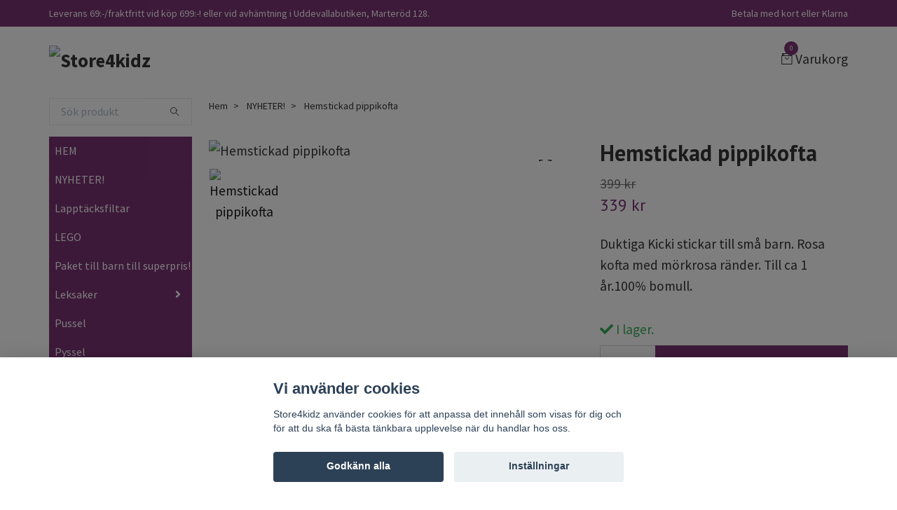

--- FILE ---
content_type: text/html; charset=utf-8
request_url: https://www.store4kidz.se/nyheter/hemstickad-pippitroja
body_size: 15014
content:
<!DOCTYPE html>
<html class="no-javascript" lang="sv">
<head><meta property="ix:host" content="cdn.quickbutik.com/images"><meta http-equiv="Content-Type" content="text/html; charset=utf-8">
<title>Hemstickad pippikofta - Personligt utvalda leksaker, ekologiska barnkläder och annat till barn</title>
<meta name="author" content="Quickbutik">
<meta name="description" content="Duktiga Kicki stickar till små barn. Rosa kofta med mörkrosa ränder. Till ca 1 år.100% bomull.">
<meta property="og:description" content="Duktiga Kicki stickar till små barn. Rosa kofta med mörkrosa ränder. Till ca 1 år.100% bomull.">
<meta property="og:title" content="Hemstickad pippikofta - Personligt utvalda leksaker, ekologiska barnkläder och annat till barn">
<meta property="og:url" content="https://www.store4kidz.se/nyheter/hemstickad-pippitroja">
<meta property="og:site_name" content="Store4kidz">
<meta property="og:type" content="website">
<meta property="og:image" content="https://cdn.quickbutik.com/images/2750S/products/6503279bb0c15.jpeg?format=webp">
<meta property="twitter:card" content="summary">
<meta property="twitter:title" content="Store4kidz">
<meta property="twitter:description" content="Duktiga Kicki stickar till små barn. Rosa kofta med mörkrosa ränder. Till ca 1 år.100% bomull.">
<meta property="twitter:image" content="https://cdn.quickbutik.com/images/2750S/products/6503279bb0c15.jpeg?format=webp">
<meta name="viewport" content="width=device-width, initial-scale=1, maximum-scale=1">
<script>document.documentElement.classList.remove('no-javascript');</script><!-- Vendor Assets --><link rel="stylesheet" href="https://use.fontawesome.com/releases/v5.15.4/css/all.css">
<link href="https://storage.quickbutik.com/templates/swift/css/assets.min.css?22784" rel="stylesheet">
<!-- Theme Stylesheet --><link href="https://storage.quickbutik.com/templates/swift/css/theme-main.css?22784" rel="stylesheet">
<link href="https://storage.quickbutik.com/stores/2750S/templates/swift/css/theme-sub.css?22784" rel="stylesheet">
<link href="https://storage.quickbutik.com/stores/2750S/templates/swift/css/custom.css?22784" rel="stylesheet">
<!-- Google Fonts --><link href="//fonts.googleapis.com/css?family=Source+Sans+Pro:400,700%7CPT+Sans:400,700" rel="stylesheet" type="text/css"  media="all" /><!-- Favicon--><link rel="icon" type="image/png" href="https://cdn.quickbutik.com/images/2750S/templates/swift/assets/favicon.png?s=22784&auto=format">
<link rel="canonical" href="https://www.store4kidz.se/nyheter/hemstickad-pippitroja">
<!-- Tweaks for older IEs--><!--[if lt IE 9]>
      <script src="https://oss.maxcdn.com/html5shiv/3.7.3/html5shiv.min.js"></script>
      <script src="https://oss.maxcdn.com/respond/1.4.2/respond.min.js"></script
    ><![endif]--><style>.hide { display: none; }</style>
<script type="text/javascript" defer>document.addEventListener('DOMContentLoaded', () => {
    document.body.setAttribute('data-qb-page', 'product');
});</script><script src="/assets/shopassets/cookieconsent/cookieconsent.js?v=230"></script>
<style>
    html.force--consent,
    html.force--consent body{
        height: auto!important;
        width: 100vw!important;
    }
</style>

    <script type="text/javascript">
    var qb_cookieconsent = initCookieConsent();
    var qb_cookieconsent_blocks = [{"title":"Vi anv\u00e4nder cookies","description":"Store4kidz anv\u00e4nder cookies f\u00f6r att anpassa det inneh\u00e5ll som visas f\u00f6r dig och f\u00f6r att du ska f\u00e5 b\u00e4sta t\u00e4nkbara upplevelse n\u00e4r du handlar hos oss."},{"title":"N\u00f6dv\u00e4ndiga cookies *","description":"Dessa cookies \u00e4r n\u00f6dv\u00e4ndiga f\u00f6r att butiken ska fungera korrekt och g\u00e5r inte att st\u00e4nga av utan att beh\u00f6va l\u00e4mna denna webbplats. De anv\u00e4nds f\u00f6r att funktionalitet som t.ex. varukorg, skapa ett konto och annat ska fungera korrekt.","toggle":{"value":"basic","enabled":true,"readonly":true}},{"title":"Statistik och prestanda","description":"Dessa cookies g\u00f6r att vi kan r\u00e4kna bes\u00f6k och trafik och d\u00e4rmed ta reda p\u00e5 saker som vilka sidor som \u00e4r mest popul\u00e4ra och hur bes\u00f6karna r\u00f6r sig p\u00e5 v\u00e5r webbplats. All information som samlas in genom dessa cookies \u00e4r sammanst\u00e4lld, vilket inneb\u00e4r att den \u00e4r anonym. Om du inte till\u00e5ter dessa cookies kan vi inte ge dig en lika skr\u00e4ddarsydd upplevelse.","toggle":{"value":"analytics","enabled":false,"readonly":false},"cookie_table":[{"col1":"_ga","col2":"google.com","col3":"2 years","col4":"Google Analytics"},{"col1":"_gat","col2":"google.com","col3":"1 minute","col4":"Google Analytics"},{"col1":"_gid","col2":"google.com","col3":"1 day","col4":"Google Analytics"}]},{"title":"Marknadsf\u00f6ring","description":"Dessa cookies st\u00e4lls in via v\u00e5r webbplats av v\u00e5ra annonseringspartner f\u00f6r att skapa en profil f\u00f6r dina intressen och visa relevanta annonser p\u00e5 andra webbplatser. De lagrar inte direkt personlig information men kan identifiera din webbl\u00e4sare och internetenhet. Om du inte till\u00e5ter dessa cookies kommer du att uppleva mindre riktad reklam.","toggle":{"value":"marketing","enabled":false,"readonly":false}}];
</script>
    <!-- Google Analytics 4 -->
    <script async src="https://www.googletagmanager.com/gtag/js?id=G-SYE50M36CK"></script>
    <script>
        window.dataLayer = window.dataLayer || [];
        function gtag(){dataLayer.push(arguments);}

        gtag('consent', 'default', {
            'analytics_storage': 'denied',
            'ad_storage': 'denied',
            'ad_user_data': 'denied',
            'ad_personalization': 'denied',
            'wait_for_update': 500,
        });

        const getConsentForCategory = (category) => (typeof qb_cookieconsent == 'undefined' || qb_cookieconsent.allowedCategory(category)) ? 'granted' : 'denied';

        if (typeof qb_cookieconsent == 'undefined' || qb_cookieconsent.allowedCategory('analytics') || qb_cookieconsent.allowedCategory('marketing')) {
            const analyticsConsent = getConsentForCategory('analytics');
            const marketingConsent = getConsentForCategory('marketing');

            gtag('consent', 'update', {
                'analytics_storage': analyticsConsent,
                'ad_storage': marketingConsent,
                'ad_user_data': marketingConsent,
                'ad_personalization': marketingConsent,
            });
        }

        // Handle consent updates for GA4
        document.addEventListener('QB_CookieConsentAccepted', function(event) {
            const cookie = qbGetEvent(event).cookie;
            const getConsentLevel = (level) => (cookie && cookie.level && cookie.level.includes(level)) ? 'granted' : 'denied';

            gtag('consent', 'update', {
                'analytics_storage': getConsentLevel('analytics'),
                'ad_storage': getConsentLevel('marketing'),
                'ad_user_data': getConsentLevel('marketing'),
                'ad_personalization': getConsentLevel('marketing'),
            });
        });

        gtag('js', new Date());
        gtag('config', 'G-SYE50M36CK', { 'allow_enhanced_conversions' : true } );
gtag('event', 'view_item', JSON.parse('{"currency":"SEK","value":"339.15","items":[{"item_name":"Hemstickad pippikofta","item_id":"11356","price":"339.15","item_category":"NYHETER!","item_variant":"","quantity":"1","description":"<h2>Stickad kofta pippim&ouml;nster<\/h2><p>Duktiga Kicki stickar till sm&aring; barn.<\/p><p>Rosa kofta med m&ouml;rkrosa r&auml;nder. Till ca 1 &aring;r.100% bomull. Tv&auml;tt 40 grader, ej sk&ouml;ljmedel\/torktumling.<\/p>","image_url":"https%3A%2F%2Fcdn.quickbutik.com%2Fimages%2F2750S%2Fproducts%2F6503279bb0c15.jpeg"}]}'));

        const gaClientIdPromise = new Promise(resolve => {
            gtag('get', 'G-SYE50M36CK', 'client_id', resolve);
        });
        const gaSessionIdPromise = new Promise(resolve => {
            gtag('get', 'G-SYE50M36CK', 'session_id', resolve);
        });

        Promise.all([gaClientIdPromise, gaSessionIdPromise]).then(([gaClientId, gaSessionId]) => {
            var checkoutButton = document.querySelector("a[href='/cart/index']");
            if (checkoutButton) {
                checkoutButton.onclick = function() {
                    var query = new URLSearchParams({
                        ...(typeof qb_cookieconsent == 'undefined' || qb_cookieconsent.allowedCategory('analytics') ? {
                            gaClientId,
                            gaSessionId,
                        } : {}),
                        consentCategories: [
                            ...(typeof qb_cookieconsent == 'undefined' || qb_cookieconsent.allowedCategory('analytics')) ? ['analytics'] : [],
                            ...(typeof qb_cookieconsent == 'undefined' || qb_cookieconsent.allowedCategory('marketing')) ? ['marketing'] : [],
                        ],
                    });
                    this.setAttribute("href", "/cart/index?" + query.toString());
                };
            }
        });
    </script>
    <!-- End Google Analytics 4 --></head>
<body>
    <header class="header">
   
   <!-- Section: Top Bar-->
   <div data-qb-area="top" data-qb-element="" class="top-bar  text-sm">
      <div class="container py-2">
         <div class="row align-items-center">
            <div class="col-12 col-lg-auto px-0">
               <ul class="mb-0 d-sm-flex  text-center text-sm-left justify-content-center justify-content-lg-start list-unstyled">
                  
                  <li data-qb-element="top_left_text"
                     class="px-lg-0 list-inline-item col-auto ">
                     <span>Leverans 69:-/fraktfritt vid köp 699:-!  eller vid avhämtning i Uddevallabutiken, Marteröd 128.</span>
                  </li>
                 
                  <!-- Component: Language Dropdown-->

                  <!-- Component: Tax Dropdown-->

                  <!-- Currency Dropdown-->

               </ul>
            </div>

            <!-- Component: Top information -->
            <div class="mt-2 mt-lg-0 col-12 col-lg  text-center text-lg-right px-0">
               <span data-qb-element="top_right_text" class="w-100"> Betala med kort eller Klarna</span>
            </div>

         </div>
      </div>
   </div>
   <!-- /Section: Top Bar -->
   <!-- Section: Main Header -->
   <div class="navbar-position"></div>
   <nav data-qb-area="header" data-qb-element="" class="navbar-expand-lg navbar-light ">
      <div class="container pt-lg-4">
         <div class="row">
            <div class="navbar col-12 px-lg-0 py-0">
               <div class="list-inline-item order-0 d-lg-none col-auto p-0 outline-none">
                  <a href="#" data-toggle="modal" data-target="#sidebarLeft" class="text-hover-primary">
                     <svg class="svg-icon navbar-icon">
                        <use xlink:href="#menu-hamburger-1"></use>
                     </svg>
                  </a>
               </div>
               <a data-qb-element="use_logo" href="https://www.store4kidz.se" title="Store4kidz"
                  class="navbar-brand order-1 order-lg-1 text-center text-md-left col-auto p-0">
               
               <img alt="Store4kidz" class="img-fluid img-logo" srcset="https://cdn.quickbutik.com/images/2750S/templates/swift/assets/logo.png?s=22784&auto=format&dpr=1 1x, https://cdn.quickbutik.com/images/2750S/templates/swift/assets/logo.png?s=22784&auto=format&dpr=2 2x, https://cdn.quickbutik.com/images/2750S/templates/swift/assets/logo.png?s=22784&auto=format&dpr=3 3x"
                  src="https://cdn.quickbutik.com/images/2750S/templates/swift/assets/logo.png?s=22784&auto=format">
               </a>
               
               
               
               <ul class="list-inline order-2 order-lg-4 mb-0 text-right col-auto p-0 outline-none">
                  <li class="list-inline-item">
                     <a data-qb-element="header_carttext" href="#" data-toggle="modal" data-target="#sidebarCart"
                        class="position-relative text-hover-primary d-flex align-items-center qs-cart-view">
                        <svg class="svg-icon navbar-icon">
                           <use xlink:href="#retail-bag-1"></use>
                        </svg>
                        <div class="navbar-icon-badge icon-count text-white primary-bg basket-count-items">0
                        </div>
                        <span class="d-none d-sm-inline color-text-base">Varukorg
                        </span>
                     </a>
                  </li>
               </ul>
            </div>
         </div>
      </div>
      <div class="container pt-2">
         <div class="row navbar-bg px-0 mainmenu_font_size">
            <ul class="col navbar-nav d-none d-lg-flex mt-lg-0 flex-wrap px-0">
            </ul>
         </div>
      </div>
   </nav>
   <!-- /Section: Main Header -->
</header>
<!-- Section: Top Menu -->
<div id="sidebarLeft" tabindex="-1" role="dialog" aria-hidden="true" class="modal fade modal-left">
   <div role="document" class="modal-dialog">
      <div class="modal-content">
         <div class="modal-header pb-0 border-0 d-block">
            <div class="row">
               <form action="/shop/search" method="get" class="col d-lg-flex w-100 my-lg-0 mb-2 pt-1">
                  <div class="search-wrapper input-group">
                     <input type="text" name="s" placeholder="Sök produkt" aria-label="Search"
                        aria-describedby="button-search" class="form-control pl-3 border-0 mobile-search" />
                     <div class="input-group-append ml-0">
                        <button id="button-search" type="submit" class="btn py-0 btn-underlined border-0">
                           <svg class="svg-icon navbar-icon">
                              <use xlink:href="#search-1"></use>
                           </svg>
                        </button>
                     </div>
                  </div>
               </form>
               <button type="button" data-dismiss="modal" aria-label="Close" class="close col-auto close-rotate">
                  <svg class="svg-icon w-3rem h-3rem svg-icon-light align-middle">
                     <use xlink:href="#close-1"></use>
                  </svg>
               </button>
            </div>
         </div>
         <div class="modal-body pt-0">
            <div class="px-2 pb-5">
               <ul class="nav flex-column">
                  <li class="nav-item ">
                     <a href="/" title="HEM" class="nav-link mobile-nav-link pl-0">HEM</a>
                  </li>
                  <li class="nav-item ">
                     <a href="/nyheter" title="NYHETER!" class="nav-link mobile-nav-link pl-0">NYHETER!</a>
                  </li>
                  <li class="nav-item ">
                     <a href="/lapptacksfiltar" title="Lapptäcksfiltar" class="nav-link mobile-nav-link pl-0">Lapptäcksfiltar</a>
                  </li>
                  <li class="nav-item ">
                     <a href="/54-lego" title="LEGO" class="nav-link mobile-nav-link pl-0">LEGO</a>
                  </li>
                  <li class="nav-item ">
                     <a href="/klader/paket-till-barn-med-70-rabatt" title="Paket till barn till superpris!" class="nav-link mobile-nav-link pl-0">Paket till barn till superpris!</a>
                  </li>
                  <li class="nav-item dropdown">
                     <a href="/leksaker" data-toggle="collapse" data-target="#cat3" aria-haspopup="true"
                        aria-expanded="false"
                        class="nav-link mobile-nav-link pl-0 mobile-dropdown-toggle dropdown-toggle">Leksaker</a>
                     <div id="cat3" class="collapse">
                        <ul class="nav flex-column ml-3">
                           <li class="nav-item">
                              <a class="nav-link mobile-nav-link pl-0 show-all" href="/leksaker" title="Leksaker">Visa alla i Leksaker</a>
                           </li>
                           <li class="nav-item">
                              <a href="/leksaker/dockor" class="nav-link mobile-nav-link pl-0 ">Dockor</a>
                           </li>
                           <li class="nav-item">
                              <a href="/leksaker/mjuka-kompisar" class="nav-link mobile-nav-link pl-0 ">Mjuka kompisar</a>
                           </li>
                           <li class="nav-item">
                              <a href="/leksaker/fordon" class="nav-link mobile-nav-link pl-0 ">Fordon</a>
                           </li>
                           <li class="nav-item">
                              <a href="/leksaker/tra" class="nav-link mobile-nav-link pl-0 ">Trä</a>
                           </li>
                           <li class="nav-item">
                              <a href="/leksaker/utelek" class="nav-link mobile-nav-link pl-0 ">Utelek</a>
                           </li>
                           <li class="nav-item">
                              <a href="/leksaker/utkladnad" class="nav-link mobile-nav-link pl-0 ">Utklädnad</a>
                           </li>
                           <li class="nav-item">
                              <a href="/leksaker/ovrigt" class="nav-link mobile-nav-link pl-0 ">Övriga leksaker</a>
                           </li>
                        </ul>
                     </div>
                  </li>
                  <li class="nav-item ">
                     <a href="/pussel" title="Pussel" class="nav-link mobile-nav-link pl-0">Pussel</a>
                  </li>
                  <li class="nav-item ">
                     <a href="/pyssel" title="Pyssel" class="nav-link mobile-nav-link pl-0">Pyssel</a>
                  </li>
                  <li class="nav-item ">
                     <a href="/spel" title="Spel" class="nav-link mobile-nav-link pl-0">Spel</a>
                  </li>
                  <li class="nav-item ">
                     <a href="/blandat" title="Blandat" class="nav-link mobile-nav-link pl-0">Blandat</a>
                  </li>
                  <li class="nav-item ">
                     <a href="/matsaker" title="Matsaker" class="nav-link mobile-nav-link pl-0">Matsaker</a>
                  </li>
                  <li class="nav-item ">
                     <a href="/till-babyn" title="Till babyn" class="nav-link mobile-nav-link pl-0">Till babyn</a>
                  </li>
                  <li class="nav-item ">
                     <a href="/bocker" title="Böcker" class="nav-link mobile-nav-link pl-0">Böcker</a>
                  </li>
                  <li class="nav-item dropdown">
                     <a href="/inredning-present" data-toggle="collapse" data-target="#cat5" aria-haspopup="true"
                        aria-expanded="false"
                        class="nav-link mobile-nav-link pl-0 mobile-dropdown-toggle dropdown-toggle">Inredning/Present</a>
                     <div id="cat5" class="collapse">
                        <ul class="nav flex-column ml-3">
                           <li class="nav-item">
                              <a class="nav-link mobile-nav-link pl-0 show-all" href="/inredning-present" title="Inredning/Present">Visa alla i Inredning/Present</a>
                           </li>
                           <li class="nav-item">
                              <a href="/inredning-present/presentkort" class="nav-link mobile-nav-link pl-0 ">Presentkort</a>
                           </li>
                        </ul>
                     </div>
                  </li>
                  <li class="nav-item dropdown">
                     <a href="/klader" data-toggle="collapse" data-target="#cat43" aria-haspopup="true"
                        aria-expanded="false"
                        class="nav-link mobile-nav-link pl-0 mobile-dropdown-toggle dropdown-toggle">Barnkläder EKO</a>
                     <div id="cat43" class="collapse">
                        <ul class="nav flex-column ml-3">
                           <li class="nav-item">
                              <a class="nav-link mobile-nav-link pl-0 show-all" href="/klader" title="Barnkläder EKO">Visa alla i Barnkläder EKO</a>
                           </li>
                           <li class="nav-item">
                              <a href="/klader/hemstickat-baby" class="nav-link mobile-nav-link pl-0 ">Hemstickat baby</a>
                           </li>
                           <li class="nav-item">
                              <a href="/klader/accessoarer" class="nav-link mobile-nav-link pl-0 ">Accessoarer</a>
                           </li>
                           <li class="nav-item">
                              <a href="/klader/body" class="nav-link mobile-nav-link pl-0 ">Body</a>
                           </li>
                           <li class="nav-item">
                              <a href="/klader/byxor" class="nav-link mobile-nav-link pl-0 ">Byxor</a>
                           </li>
                           <li class="nav-item">
                              <a href="/klader/klanningar" class="nav-link mobile-nav-link pl-0 ">Klänningar</a>
                           </li>
                           <li class="nav-item">
                              <a href="/klader/merinoull" class="nav-link mobile-nav-link pl-0 ">Merinoull</a>
                           </li>
                           <li class="nav-item">
                              <a href="/klader/mossor" class="nav-link mobile-nav-link pl-0 ">Mössor</a>
                           </li>
                           <li class="nav-item">
                              <a href="/klader/nattklader" class="nav-link mobile-nav-link pl-0 ">Nattkläder</a>
                           </li>
                           <li class="nav-item">
                              <a href="/klader/onepiece" class="nav-link mobile-nav-link pl-0 ">Onepiece</a>
                           </li>
                           <li class="nav-item">
                              <a href="/klader/badklader" class="nav-link mobile-nav-link pl-0 ">Regnkläder</a>
                           </li>
                           <li class="nav-item">
                              <a href="/klader/shortscapri" class="nav-link mobile-nav-link pl-0 ">Shorts/capri</a>
                           </li>
                           <li class="nav-item">
                              <a href="/klader/underklader" class="nav-link mobile-nav-link pl-0 ">Underkläder</a>
                           </li>
                           <li class="nav-item">
                              <a href="/klader/overdelar" class="nav-link mobile-nav-link pl-0 ">Överdelar</a>
                           </li>
                        </ul>
                     </div>
                  </li>
                  <li class="nav-item ">
                     <a href="/klader/store4kidz-hemsytt" title="Store4kidz Hemsytt" class="nav-link mobile-nav-link pl-0">Store4kidz Hemsytt</a>
                  </li>
                  <li class="nav-item ">
                     <a href="/sidor/bestall-uppsydda-barnklader-i-trika" title="Beställ uppsytt" class="nav-link mobile-nav-link pl-0">Beställ uppsytt</a>
                  </li>
                  <li class="nav-item ">
                     <a href="/sidor/bildgalleri-pa-bestallningar" title="Bilder på sydda beställningar" class="nav-link mobile-nav-link pl-0">Bilder på sydda beställningar</a>
                  </li>
                  <li class="nav-item ">
                     <a href="/sidor/tygval" title="Tygval" class="nav-link mobile-nav-link pl-0">Tygval</a>
                  </li>
                  <li class="nav-item ">
                     <a href="/sidor/modell-och-variant" title="Modell och variant" class="nav-link mobile-nav-link pl-0">Modell och variant</a>
                  </li>
                  <li class="nav-item dropdown">
                     <a href="/sybehor-och-trikatyger" data-toggle="collapse" data-target="#cat157" aria-haspopup="true"
                        aria-expanded="false"
                        class="nav-link mobile-nav-link pl-0 mobile-dropdown-toggle dropdown-toggle">Sybehör och trikåtyger</a>
                     <div id="cat157" class="collapse">
                        <ul class="nav flex-column ml-3">
                           <li class="nav-item">
                              <a class="nav-link mobile-nav-link pl-0 show-all" href="/sybehor-och-trikatyger" title="Sybehör och trikåtyger">Visa alla i Sybehör och trikåtyger</a>
                           </li>
                           <li class="nav-item">
                              <a href="/sybehor-och-trikatyger/sybehor" class="nav-link mobile-nav-link pl-0 ">Sybehör</a>
                           </li>
                           <li class="nav-item">
                              <a href="/sybehor-och-trikatyger/tyger" class="nav-link mobile-nav-link pl-0 ">Tyger mönstrade</a>
                           </li>
                           <li class="nav-item">
                              <a href="/sybehor-och-trikatyger/enfargat-och-mudd" class="nav-link mobile-nav-link pl-0 ">Enfärgat och mudd</a>
                           </li>
                        </ul>
                     </div>
                  </li>
                  <li class="nav-item ">
                     <a href="/jul-advent" title="Jul!" class="nav-link mobile-nav-link pl-0">Jul!</a>
                  </li>
                  <li class="nav-item ">
                     <a href="/pask" title="Påsk" class="nav-link mobile-nav-link pl-0">Påsk</a>
                  </li>
                  <li class="nav-item ">
                     <a href="/sidor/kundfoton" title="Kundfoton" class="nav-link mobile-nav-link pl-0">Kundfoton</a>
                  </li>
               </ul>
               <div class="nav-item">
                  <a href="/shop/wishlist" class="nav-link mobile-nav-link text-hover-primary position-relative d-flex align-items-center">
                     <svg class="svg-icon navbar-icon">
                        <use xlink:href="#heart-1"></use>
                     </svg>
                     <span data-qb-element="header_wishlisttext" class="nav-link pl-0">Önskelistan</span>
                  </a>
               </div>
            </div>
         </div>
      </div>
   </div>
</div>
<!-- /Section: Top Menu --><div class="container">
        <div class="row">
        <div data-qb-area="side_elements" data-qb-dynamic-elements="side_elements" class="sidebar  pr-lg-4 pl-lg-0 pt-4  order-lg-1 order-2 col-lg-3">

   
   



   <div data-qb-element="sidesearch" class="pb-3 align-items-center">
      <form action="/shop/search" method="get" class="d-lg-flex order-lg-2 d-none my-lg-0 flex-grow-1 top-searchbar text-center">
         <div class="search-wrapper input-group">
            <input type="text" name="s" placeholder="Sök produkt" aria-label="Search" aria-describedby="button-search-sidebar" class="form-control pl-3 border-0">
            <div class="input-group-append ml-0 bg-white">
               <button id="button-search-sidebar" type="submit" class="btn py-0 btn-underlined border-0">
                  <svg class="svg-icon navbar-icon">
                     <use xlink:href="#search-1"></use>
                  </svg>
               </button>
            </div>
         </div>
      </form>
   </div>



   
   

   <div data-qb-element="sidemenu" id="categoriesMenu" role="menu" class="expand-lg collapse">
      <ul class="sidebar-icon-menu pb-3 mt-4 mt-lg-0">
         <li class=" sidefont-3" style="background-color: #702165;">
            <a href="/" title="HEM" class="pl-2 d-block" style="color: #ffffff;">HEM</a>
         </li>
         <li class=" sidefont-3" style="background-color: #702165;">
            <a href="/nyheter" title="NYHETER!" class="pl-2 d-block" style="color: #ffffff;">NYHETER!</a>
         </li>
         <li class=" sidefont-3" style="background-color: #702165;">
            <a href="/lapptacksfiltar" title="Lapptäcksfiltar" class="pl-2 d-block" style="color: #ffffff;">Lapptäcksfiltar</a>
         </li>
         <li class=" sidefont-3" style="background-color: #702165;">
            <a href="/54-lego" title="LEGO" class="pl-2 d-block" style="color: #ffffff;">LEGO</a>
         </li>
         <li class=" sidefont-3" style="background-color: #702165;">
            <a href="/klader/paket-till-barn-med-70-rabatt" title="Paket till barn till superpris!" class="pl-2 d-block" style="color: #ffffff;">Paket till barn till superpris!</a>
         </li>
         <li class="py-0">
            <div class="d-flex align-items-center justify-content-between" style="background-color: #702165;">
               <a href="/leksaker" class="sidefont-3 col-auto pl-2 pl-0 sidefont-3" style="color: #ffffff;">Leksaker</a>
               <a href="/leksaker" data-toggle="collapse" data-target="#sidecat3" aria-haspopup="true" aria-expanded="false" class="w-100 pl-0 font-weight-bold sidebar-icon-menu-item sidefont-3" style="color: #ffffff;"></a>
            </div>
            <div id="sidecat3" class="collapse pl-3" style="background-color: #f5f7f9;">
               <ul class="nav flex-column mt-0 sidebar-icon-menu sidebar-icon-submenu mb-0 ml-0">
                  <li class="nav-item sidefont-3">
                     <a href="/leksaker/dockor" class="pl-0 d-block " style="color: #222222">Dockor</a>
                  </li>
                  <li class="nav-item sidefont-3">
                     <a href="/leksaker/mjuka-kompisar" class="pl-0 d-block " style="color: #222222">Mjuka kompisar</a>
                  </li>
                  <li class="nav-item sidefont-3">
                     <a href="/leksaker/fordon" class="pl-0 d-block " style="color: #222222">Fordon</a>
                  </li>
                  <li class="nav-item sidefont-3">
                     <a href="/leksaker/tra" class="pl-0 d-block " style="color: #222222">Trä</a>
                  </li>
                  <li class="nav-item sidefont-3">
                     <a href="/leksaker/utelek" class="pl-0 d-block " style="color: #222222">Utelek</a>
                  </li>
                  <li class="nav-item sidefont-3">
                     <a href="/leksaker/utkladnad" class="pl-0 d-block " style="color: #222222">Utklädnad</a>
                  </li>
                  <li class="nav-item sidefont-3">
                     <a href="/leksaker/ovrigt" class="pl-0 d-block " style="color: #222222">Övriga leksaker</a>
                  </li>
               </ul>
            </div>
         </li>
         <li class=" sidefont-3" style="background-color: #702165;">
            <a href="/pussel" title="Pussel" class="pl-2 d-block" style="color: #ffffff;">Pussel</a>
         </li>
         <li class=" sidefont-3" style="background-color: #702165;">
            <a href="/pyssel" title="Pyssel" class="pl-2 d-block" style="color: #ffffff;">Pyssel</a>
         </li>
         <li class=" sidefont-3" style="background-color: #702165;">
            <a href="/spel" title="Spel" class="pl-2 d-block" style="color: #ffffff;">Spel</a>
         </li>
         <li class=" sidefont-3" style="background-color: #702165;">
            <a href="/blandat" title="Blandat" class="pl-2 d-block" style="color: #ffffff;">Blandat</a>
         </li>
         <li class=" sidefont-3" style="background-color: #702165;">
            <a href="/matsaker" title="Matsaker" class="pl-2 d-block" style="color: #ffffff;">Matsaker</a>
         </li>
         <li class=" sidefont-3" style="background-color: #702165;">
            <a href="/till-babyn" title="Till babyn" class="pl-2 d-block" style="color: #ffffff;">Till babyn</a>
         </li>
         <li class=" sidefont-3" style="background-color: #702165;">
            <a href="/bocker" title="Böcker" class="pl-2 d-block" style="color: #ffffff;">Böcker</a>
         </li>
         <li class="py-0">
            <div class="d-flex align-items-center justify-content-between" style="background-color: #702165;">
               <a href="/inredning-present" class="sidefont-3 col-auto pl-2 pl-0 sidefont-3" style="color: #ffffff;">Inredning/Present</a>
               <a href="/inredning-present" data-toggle="collapse" data-target="#sidecat5" aria-haspopup="true" aria-expanded="false" class="w-100 pl-0 font-weight-bold sidebar-icon-menu-item sidefont-3" style="color: #ffffff;"></a>
            </div>
            <div id="sidecat5" class="collapse pl-3" style="background-color: #f5f7f9;">
               <ul class="nav flex-column mt-0 sidebar-icon-menu sidebar-icon-submenu mb-0 ml-0">
                  <li class="nav-item sidefont-3">
                     <a href="/inredning-present/presentkort" class="pl-0 d-block " style="color: #222222">Presentkort</a>
                  </li>
               </ul>
            </div>
         </li>
         <li class="py-0">
            <div class="d-flex align-items-center justify-content-between" style="background-color: #702165;">
               <a href="/klader" class="sidefont-3 col-auto pl-2 pl-0 sidefont-3" style="color: #ffffff;">Barnkläder EKO</a>
               <a href="/klader" data-toggle="collapse" data-target="#sidecat43" aria-haspopup="true" aria-expanded="false" class="w-100 pl-0 font-weight-bold sidebar-icon-menu-item sidefont-3" style="color: #ffffff;"></a>
            </div>
            <div id="sidecat43" class="collapse pl-3" style="background-color: #f5f7f9;">
               <ul class="nav flex-column mt-0 sidebar-icon-menu sidebar-icon-submenu mb-0 ml-0">
                  <li class="nav-item sidefont-3">
                     <a href="/klader/hemstickat-baby" class="pl-0 d-block " style="color: #222222">Hemstickat baby</a>
                  </li>
                  <li class="nav-item sidefont-3">
                     <a href="/klader/accessoarer" class="pl-0 d-block " style="color: #222222">Accessoarer</a>
                  </li>
                  <li class="nav-item sidefont-3">
                     <a href="/klader/body" class="pl-0 d-block " style="color: #222222">Body</a>
                  </li>
                  <li class="nav-item sidefont-3">
                     <a href="/klader/byxor" class="pl-0 d-block " style="color: #222222">Byxor</a>
                  </li>
                  <li class="nav-item sidefont-3">
                     <a href="/klader/klanningar" class="pl-0 d-block " style="color: #222222">Klänningar</a>
                  </li>
                  <li class="nav-item sidefont-3">
                     <a href="/klader/merinoull" class="pl-0 d-block " style="color: #222222">Merinoull</a>
                  </li>
                  <li class="nav-item sidefont-3">
                     <a href="/klader/mossor" class="pl-0 d-block " style="color: #222222">Mössor</a>
                  </li>
                  <li class="nav-item sidefont-3">
                     <a href="/klader/nattklader" class="pl-0 d-block " style="color: #222222">Nattkläder</a>
                  </li>
                  <li class="nav-item sidefont-3">
                     <a href="/klader/onepiece" class="pl-0 d-block " style="color: #222222">Onepiece</a>
                  </li>
                  <li class="nav-item sidefont-3">
                     <a href="/klader/badklader" class="pl-0 d-block " style="color: #222222">Regnkläder</a>
                  </li>
                  <li class="nav-item sidefont-3">
                     <a href="/klader/shortscapri" class="pl-0 d-block " style="color: #222222">Shorts/capri</a>
                  </li>
                  <li class="nav-item sidefont-3">
                     <a href="/klader/underklader" class="pl-0 d-block " style="color: #222222">Underkläder</a>
                  </li>
                  <li class="nav-item sidefont-3">
                     <a href="/klader/overdelar" class="pl-0 d-block " style="color: #222222">Överdelar</a>
                  </li>
               </ul>
            </div>
         </li>
         <li class=" sidefont-3" style="background-color: #702165;">
            <a href="/klader/store4kidz-hemsytt" title="Store4kidz Hemsytt" class="pl-2 d-block" style="color: #ffffff;">Store4kidz Hemsytt</a>
         </li>
         <li class=" sidefont-3" style="background-color: #702165;">
            <a href="/sidor/bestall-uppsydda-barnklader-i-trika" title="Beställ uppsytt" class="pl-2 d-block" style="color: #ffffff;">Beställ uppsytt</a>
         </li>
         <li class=" sidefont-3" style="background-color: #702165;">
            <a href="/sidor/bildgalleri-pa-bestallningar" title="Bilder på sydda beställningar" class="pl-2 d-block" style="color: #ffffff;">Bilder på sydda beställningar</a>
         </li>
         <li class=" sidefont-3" style="background-color: #702165;">
            <a href="/sidor/tygval" title="Tygval" class="pl-2 d-block" style="color: #ffffff;">Tygval</a>
         </li>
         <li class=" sidefont-3" style="background-color: #702165;">
            <a href="/sidor/modell-och-variant" title="Modell och variant" class="pl-2 d-block" style="color: #ffffff;">Modell och variant</a>
         </li>
         <li class="py-0">
            <div class="d-flex align-items-center justify-content-between" style="background-color: #702165;">
               <a href="/sybehor-och-trikatyger" class="sidefont-3 col-auto pl-2 pl-0 sidefont-3" style="color: #ffffff;">Sybehör och trikåtyger</a>
               <a href="/sybehor-och-trikatyger" data-toggle="collapse" data-target="#sidecat157" aria-haspopup="true" aria-expanded="false" class="w-100 pl-0 font-weight-bold sidebar-icon-menu-item sidefont-3" style="color: #ffffff;"></a>
            </div>
            <div id="sidecat157" class="collapse pl-3" style="background-color: #f5f7f9;">
               <ul class="nav flex-column mt-0 sidebar-icon-menu sidebar-icon-submenu mb-0 ml-0">
                  <li class="nav-item sidefont-3">
                     <a href="/sybehor-och-trikatyger/sybehor" class="pl-0 d-block " style="color: #222222">Sybehör</a>
                  </li>
                  <li class="nav-item sidefont-3">
                     <a href="/sybehor-och-trikatyger/tyger" class="pl-0 d-block " style="color: #222222">Tyger mönstrade</a>
                  </li>
                  <li class="nav-item sidefont-3">
                     <a href="/sybehor-och-trikatyger/enfargat-och-mudd" class="pl-0 d-block " style="color: #222222">Enfärgat och mudd</a>
                  </li>
               </ul>
            </div>
         </li>
         <li class=" sidefont-3" style="background-color: #702165;">
            <a href="/jul-advent" title="Jul!" class="pl-2 d-block" style="color: #ffffff;">Jul!</a>
         </li>
         <li class=" sidefont-3" style="background-color: #702165;">
            <a href="/pask" title="Påsk" class="pl-2 d-block" style="color: #ffffff;">Påsk</a>
         </li>
         <li class=" sidefont-3" style="background-color: #702165;">
            <a href="/sidor/kundfoton" title="Kundfoton" class="pl-2 d-block" style="color: #ffffff;">Kundfoton</a>
         </li>
      </ul>
   </div>






</div>
<div class="px-lg-0 col-lg-9 main-content  order-lg-2 order-1">
        <div class="pt-0 pt-lg-4">
                <!-- Sidebar-->
                <nav data-qb-area="header" data-qb-element="use_breadcrumbs" class="breadcrumb p-0 mb-0" aria-label="breadcrumbs"><ul class="breadcrumb mb-0 pl-0">
<li class="breadcrumb-item ">
<a href="/" title="Hem">Hem</a>
</li>
<li class="breadcrumb-item ">
<a href="/nyheter" title="NYHETER!">NYHETER!</a>
</li>
<li class="breadcrumb-item active">
Hemstickad pippikofta
</li>
</ul></nav>
</div>
        <!-- Main Product Detail Content -->
  <article data-qb-area="product" data-qb-element="" id="product" class="py-0 py-lg-4" itemscope itemtype="http://schema.org/Product">
    <div class="row">
      <div class="col-lg-7 order-1">

        <!-- Container for ribbons -->
        <div class="position-relative product m-0" data-pid="11356"><div></div></div>

        <div class="detail-carousel">
          <div id="detailSlider" class="swiper-container detail-slider photoswipe-gallery">
            <!-- Additional required wrapper-->
            <div class="swiper-wrapper">

              <!-- Slides-->
              <div class="swiper-slide qs-product-image16499" data-thumb="https://cdn.quickbutik.com/images/2750S/products/6503279bb0c15.jpeg">
                <a href="https://cdn.quickbutik.com/images/2750S/products/6503279bb0c15.jpeg"
                  data-caption="Hemstickad pippikofta"
                  data-toggle="photoswipe" data-width="1200" data-height="1200" class="btn btn-photoswipe">
                  <svg class="svg-icon svg-icon-heavy">
                    <use xlink:href="#expand-1"></use>
                  </svg></a>
                <div data-toggle="zoom" 
                  data-image="https://cdn.quickbutik.com/images/2750S/products/6503279bb0c15.jpeg?auto=format">
                  <img srcset="https://cdn.quickbutik.com/images/2750S/products/6503279bb0c15.jpeg?auto=format&dpr=1 1x, https://cdn.quickbutik.com/images/2750S/products/6503279bb0c15.jpeg?auto=format&dpr=2 2x, https://cdn.quickbutik.com/images/2750S/products/6503279bb0c15.jpeg?auto=format&dpr=3 3x" src="https://cdn.quickbutik.com/images/2750S/products/6503279bb0c15.jpeg?auto=format"
                    alt="Hemstickad pippikofta"
                    class="img-fluid w-100" />
                </div>
              </div>
            </div>
          </div>

          <meta itemprop="image" content="https://cdn.quickbutik.com/images/2750S/products/6503279bb0c15.jpeg">
        </div>
        <div data-swiper="#detailSlider" class="swiper-thumbs">
          <button class="swiper-thumb-item detail-thumb-item mb-3 active qs-product-image16499"
            data-thumb="https://cdn.quickbutik.com/images/2750S/products/6503279bb0c15.jpeg">
            <img srcset="https://cdn.quickbutik.com/images/2750S/products/6503279bb0c15.jpeg?auto=format&dpr=1 1x, https://cdn.quickbutik.com/images/2750S/products/6503279bb0c15.jpeg?auto=format&dpr=2 2x, https://cdn.quickbutik.com/images/2750S/products/6503279bb0c15.jpeg?auto=format&dpr=3 3x" src="https://cdn.quickbutik.com/images/2750S/products/6503279bb0c15.jpeg?auto=format"
              alt="Hemstickad pippikofta" class="img-fluid" />
          </button>
        </div>
      </div>

      <div class="col-lg-5 pl-lg-4 order-2">
        <h1 class="h2" itemprop="name">Hemstickad pippikofta</h1>

        <div class="d-flex flex-column flex-sm-row align-items-sm-center justify-content-sm-between mb-4">
          <ul class="list-inline mb-2 mb-sm-0" data-qb-selector="product-price-container">
            <li class="list-inline-item font-weight-light">
              <s class="qs-product-before-price product-before-price">399 kr</s>
            </li>
            <li class="list-inline-item h4 font-weight-light mb-0 product-price qs-product-price w-100">
              339 kr</li>
          </ul>

          <div itemprop="offers" itemscope itemtype="http://schema.org/Offer">
            <meta itemprop="price" content="339.15">

            <meta itemprop="itemCondition" content="http://schema.org/NewCondition">
            <meta itemprop="priceCurrency" content="SEK">
            <link itemprop="availability"
              href="http://schema.org/InStock">
            <meta itemprop="url" content="https://www.store4kidz.se/nyheter/hemstickad-pippitroja">
          </div>

          <meta itemprop="sku" content="5001019">



        </div>

        <div data-qb-selector="product-apps-reviews-total" class="mb-4"></div>

        <div class="product_description product-description-wrapper">

          <p data-qb-element="productpage_show_shortdesc" class="mb-4">
                Duktiga Kicki stickar till små barn. Rosa kofta med mörkrosa ränder. Till ca 1 år.100% bomull.
          </p>

        </div>


        <form class="qs-cart form" method="post">
          <input type="hidden" class="qs-cart-pid" value="11356">
          <input type="hidden" class="qs-cart-price" value="339.15">


          <div>
            <div data-qb-element="productpage_txt_instock"
              data-in-stock-text="I lager."
              data-out-of-stock-text=""
              data-combination-not-exist-text="Variant finns ej"
              class="product-current-stock-status text-success py-2">
              <i class="fa fa-check"></i>
                I lager.
            </div>
          </div>

          <div class="input-group w-100 mb-4 addCart">
            <input data-qb-element="productpage_show_amount" name="qs-cart-qty"
              type="number"
              min="1" value="1" class="form-control form-control-lg detail-quantity qs-cart-qty" />
            <div class="input-group-append flex-grow-1">
              <button data-qb-element="product_ctabtn_text" name="checkout" data-unavailable-txt="Varianten är inte tillgänglig." type="submit"
                class="btn product-btn-addcart btn-block qs-cart-submit qty-cart-submit">
                <i class="fa fa-shopping-cart mr-2"></i>Lägg i korgen
              </button>
            </div>
          </div>
        </form>


        
        <div data-qb-element="productpage_show_supplier_name" class="detail-option py-1">
        </div>
        

      </div>
    </div>

    <!-- Product description, Content sections & Reviews -->
    <section class="mt-4">
      <div class="container">
        <ul role="tablist" class="nav nav-tabs flex-sm-row">
          
          <!-- Description tab -->
          <li class="nav-item">
            <a data-toggle="tab" href="#description" role="tab"
              data-qb-element="product_desc_text"              
              class="nav-link detail-nav-link active">
              Information
            </a>
          </li>
          
          <!-- Product Content section tabs -->

          <!-- Reviews tab -->
          <li class="nav-item">
            <a data-qb-element="product_reviews_text" data-toggle="tab" href="#reviews" role="tab" class="nav-link detail-nav-link">Recensioner</a>
          </li>
          
        </ul>
        <div class="tab-content py-4">

          <!-- Description -->
          <div id="description" role="tabpanel" class="tab-pane fade show active px-3">
            <div class="row">
              <div class="col" itemprop="description" content="Duktiga Kicki stickar till små barn. Rosa kofta med mörkrosa ränder. Till ca 1 år.100% bomull.">
                <h2>Stickad kofta pippimönster</h2><p>Duktiga Kicki stickar till små barn.</p><p>Rosa kofta med mörkrosa ränder. Till ca 1 år.100% bomull. Tvätt 40 grader, ej sköljmedel/torktumling.</p>
              </div>
            </div>
          </div>

          <!-- Product content sections -->

          <!-- Reviews tab -->
          <div id="reviews" role="tabpanel" class="tab-pane fade px-3">
            <div class="row mb-5">
              <div class="col">
                <div id="share"></div>
              </div>
            </div>
          </div>
        </div>
      </div>
    </section>
  </article>


</div>
    
    </div>
    </div>
    
    <!-- Sidebar Cart Modal-->
<div id="sidebarCart" tabindex="-1" role="dialog" class="modal fade modal-right cart-sidebar">
  <div role="document" class="modal-dialog">
    <div class="modal-content sidebar-cart-content">
      <div class="modal-header pb-0 border-0">
        <h3 class="ml-3 color-text-base">Varukorg</h3>
        <button type="button" data-dismiss="modal" aria-label="Stäng"
          class="close modal-close close-rotate">
          <svg class="svg-icon w-3rem h-3rem svg-icon-light align-middle">
            <use xlink:href="#close-1"></use>
          </svg>
        </button>
      </div>
      <div class="modal-body sidebar-cart-body">
        <!-- Cart messages -->
        <div class="qs-cart-message"></div>
        
        <!-- Empty cart snippet-->
        
        <!-- In case of empty cart - display this snippet + remove .d-none-->
        <div class="qs-cart-empty  text-center mb-5">
          <svg class="svg-icon w-3rem h-3rem svg-icon-light mb-4 opacity-7">
            <use xlink:href="#retail-bag-1"></use>
          </svg>
          <p>Din varukorg är tom, men det behöver den inte vara.</p>
        </div>

        <!-- Empty cart snippet end-->
        <div class="sidebar-cart-product-wrapper qs-cart-update">

          <div id="cartitem-clone" class="navbar-cart-product clone hide">
            <input type="hidden" class="navbar-cart-product-id" value="" />
            <div class="d-flex align-items-center">
              <a class="navbar-cart-product-url pr-2" href="#">
                <img src="" alt="" class="navbar-cart-product-image img-fluid navbar-cart-product-image" />
              </a>
              <div class="flex-grow-1">
                <a href="#" class="navbar-cart-product-link color-text-base link-animated"></a>
                <strong class="navbar-cart-product-price product-price d-block text-sm"></strong>
                <div class="d-flex max-w-100px">
                  <div class="btn btn-items btn-items-decrease text-center">-</div>
                  <input type="text" value="1" class="navbar-cart-product-qty form-control text-center input-items" />
                  <div class="btn btn-items btn-items-increase text-center">+</div>
                </div>
              </div>
              <button class="qs-cart-delete btn" data-pid="">
                <svg class="svg-icon sidebar-cart-icon color-text-base opacity-7">
                  <use xlink:href="#bin-1"></use>
                </svg>
              </button>
            </div>
          </div>


        </div>
      </div>
      <div class="modal-footer sidebar-cart-footer shadow color-text-base">
        <div class="w-100">
          <div class="navbar-cart-discount-row" style="display: none;">
            <p class="mt-3 mb-0">
              Rabatt: 
              <span class="float-right navbar-cart-discount text-success">0,00 SEK</span>
            </p>
          </div>
          <h5 class="mb-2 mb-lg-4">
            Total summa: 
            <span
              class="float-right navbar-cart-totals">0,00 SEK</span>
        </h5>   
        <a href="/cart/index" class="w-100">
            <button class="btn-height-large navbar-checkout-btn border-0 mb-2 mb-lg-2 btn btn-dark btn-block disabled">Till kassan</button>
        </a>
        <a href="#" data-dismiss="modal" class="btn btn-block color-text-base">Fortsätt att handla</a>

        </div>
      </div>
    </div>
  </div>
</div><!-- Section: Footer-->
<footer data-qb-area="footer" data-qb-element="" class="pt-5 pb-2">
   <!-- Main block - menus, subscribe form-->
   <div class="container">
      <div class="row py-4">

         <div class="col-12 col-lg">
            <a data-toggle="collapse" href="#footerMenu1" aria-expanded="false" aria-controls="footerMenu1"
               class="d-lg-none block-toggler my-3">Om oss
            <span class="block-toggler-icon"></span>
            </a>
            <!-- Footer collapsible menu-->
            <div id="footerMenu1" class="expand-lg collapse">
               <h6 class="letter-spacing-1 mb-4 d-none d-lg-block">
                  Om oss
               </h6>
               <ul class="list-unstyled text-sm pt-2 pt-lg-0">
                  <li>Vi har funnits sedan 2014. Bra och hållbara saker för barn är mottot. Mestadels ekologiska och giftfria varor.</li>
               </ul>
            </div>
         </div>

         <div class="col-12 col-lg">
            <a data-toggle="collapse" href="#footerMenu0" aria-expanded="false" aria-controls="footerMenu0"
               class="d-lg-none block-toggler my-3">Kundtjänst<span
               class="block-toggler-icon"></span></a>
            <!-- Footer collapsible menu-->
            <div id="footerMenu0" class="expand-lg collapse">
               <h6 class="letter-spacing-1 mb-4 d-none d-lg-block">
                  Kundtjänst
               </h6>
               <ul class="list-unstyled text-sm pt-2 pt-lg-0">
                  <li>När du vill få svar på något kontaktar du oss på 0706-664754 dagtid eller mailar till <a href="/cdn-cgi/l/email-protection" class="__cf_email__" data-cfemail="82e8e7e3ecebe1e7c2eaedf6efe3ebeeacf1e7">[email&#160;protected]</a></li>
               </ul>
            </div>
         </div>

         <div class="col-12 col-lg">
            <a data-toggle="collapse" href="#footerMenu2" aria-expanded="false" aria-controls="footerMenu2"
               class="d-lg-none block-toggler my-3">Information<span class="block-toggler-icon"></span>
            </a>
            <!-- Footer collapsible menu-->
            <div id="footerMenu2" class="expand-lg collapse">
               <h6 class="letter-spacing-1 mb-4 d-none d-lg-block">
                  Information
               </h6>
               <ul class="list-unstyled text-sm pt-2 pt-lg-0">
                    <li class="mb-2">
                        <a class="opacity-hover-7 link-animated footer-textcolor"
                            href="/contact">Kontakt</a>
                    </li>
                    <li class="mb-2">
                        <a class="opacity-hover-7 link-animated footer-textcolor"
                            href="/sidor/terms-and-conditions">Köpvillkor</a>
                    </li>
                    <li class="mb-2">
                        <a class="opacity-hover-7 link-animated footer-textcolor"
                            href="/sidor/butiksbilder">Butiken</a>
                    </li>
               </ul>
            </div>
         </div>


         <div class="col-12 col-lg">
            <a data-toggle="collapse" href="#footerMenu3" aria-expanded="false" aria-controls="footerMenu3"
               class="d-lg-none block-toggler my-3">Sociala medier<span
               class="block-toggler-icon"></span></a>
            <!-- Footer collapsible menu-->
            <div id="footerMenu3" class="expand-lg collapse">
               <h6 class="letter-spacing-1 mb-4 d-none d-lg-block">
                  Sociala medier
               </h6>
               <ul class="list-unstyled text-sm pt-2 pt-lg-0">
                  <li class="mb-2">
                     <a href="https://www.facebook.com/store4kidz" target="_blank"
                        class="opacity-hover-7 link-animated footer-textcolor"><i class="fab fa-facebook mr-1"></i> Facebook</a>
                  </li>
                  <li class="mb-2">
                     <a href="https://instagram.com/store4kidz" target="_blank"
                        class="opacity-hover-7 link-animated footer-textcolor"><i class="fab fa-instagram mr-1"></i> Instagram</a>
                  </li>
               </ul>
            </div>
         </div>

      </div>
      <div class="row">
         <!-- Copyright section of the footer-->
         <div class="col-12 py-4">
            <div class="row align-items-center text-sm">
               <div class="d-lg-flex col-lg-auto order-2 order-lg-1">
                  <p class="mb-lg-0 text-center text-lg-left mt-3 mt-lg-0">
                     &copy; 2026
                     Store4kidz
                     <span data-qb-area="general" data-qb-element="use_poweredby"
                        class="mb-lg-0 text-center text-powered-by text-lg-left pl-lg-3 opacity-7">
                     <a style="text-decoration: none;" target="_blank" rel="nofollow sponsored" title="Powered by Quickbutik" href="https://quickbutik.com">Powered by Quickbutik</a>
                     </span>
                  </p>
               </div>
               <div class="col-lg-auto order-lg-2 ml-lg-auto order-1">
                  <div class="text-center text-lg-right">
                     <img class="icon-payment px-2 my-2 col" src="/assets/shopassets/paylogos/payment-visa-white.svg"
                        alt="Payment with Visa" />
                     <img class="icon-payment px-2 my-2 col"
                        src="/assets/shopassets/paylogos/payment-klarna-white.svg" alt="Payment with Klarna" />
                  </div>
               </div>
            </div>
         </div>
      </div>
   </div>
</footer>
<!-- /Section: Footer --><div tabindex="-1" role="dialog" aria-hidden="true" class="pswp">
      <div class="pswp__bg"></div>
      <div class="pswp__scroll-wrap">
        <div class="pswp__container">
          <div class="pswp__item"></div>
          <div class="pswp__item"></div>
          <div class="pswp__item"></div>
        </div>
        <div class="pswp__ui pswp__ui--hidden">
          <div class="pswp__top-bar">
            <div class="pswp__counter"></div>
            <button title="Close (Esc)" class="pswp__button pswp__button--close"></button>
            <button title="Share" class="pswp__button pswp__button--share"></button>
            <button title="Toggle fullscreen" class="pswp__button pswp__button--fs"></button>
            <button title="Zoom in/out" class="pswp__button pswp__button--zoom"></button>
            <!-- element will get class pswp__preloader--active when preloader is running-->
            <div class="pswp__preloader">
              <div class="pswp__preloader__icn">
                <div class="pswp__preloader__cut">
                  <div class="pswp__preloader__donut"></div>
                </div>
              </div>
            </div>
          </div>
          <div class="pswp__share-modal pswp__share-modal--hidden pswp__single-tap">
            <div class="pswp__share-tooltip"></div>
          </div>
          <button title="Previous (arrow left)" class="pswp__button pswp__button--arrow--left"></button>
          <button title="Next (arrow right)" class="pswp__button pswp__button--arrow--right"></button>
          <div class="pswp__caption">
            <div class="pswp__caption__center text-center"></div>
          </div>
        </div>
      </div>
    </div>
    <!-- Vendor script files --><script data-cfasync="false" src="/cdn-cgi/scripts/5c5dd728/cloudflare-static/email-decode.min.js"></script><script src="https://storage.quickbutik.com/templates/swift/js/assets.min.js?22784"></script><!-- Theme script --><script src="https://storage.quickbutik.com/templates/swift/js/qs_functions.js?22784"></script><script src="https://storage.quickbutik.com/templates/swift/js/theme.js?22784"></script>
<script type="text/javascript">var qs_store_url = "https://www.store4kidz.se";</script>
<script type="text/javascript">var qs_store_apps_data = {"location":"\/nyheter\/hemstickad-pippitroja","products":[],"product_id":"11356","category_id":null,"category_name":"NYHETER!","fetch":"fetch","order":null,"search":null,"recentPurchaseId":null,"product":{"title":"Hemstickad pippikofta","price":"339 kr","price_raw":"339.15","before_price":"399 kr","hasVariants":false,"weight":"0","stock":"1","url":"\/nyheter\/hemstickad-pippitroja","preorder":false,"images":[{"url":"https:\/\/cdn.quickbutik.com\/images\/2750S\/products\/6503279bb0c15.jpeg","position":"1","title":"6503279bb0c15.jpeg","is_youtube_thumbnail":false}]}}; var qs_store_apps = [];</script>
<script>if (typeof qs_options !== "undefined") { qs_store_apps_data.variants = JSON.stringify(Array.isArray(qs_options) ? qs_options : []); }</script>
<script type="text/javascript">$.ajax({type:"POST",url:"https://www.store4kidz.se/apps/fetch",async:!1,data:qs_store_apps_data, success:function(s){qs_store_apps=s}});</script>
<script type="text/javascript" src="/assets/qb_essentials.babel.js?v=20251006"></script><script>
    $('.mobile-search').click(function() {
      $('body').click(function(event) {
        var $target = $(event.target);
        
        if ($target.parents('.search-autocomplete-list').length == 0) {
          $('.search-autocomplete-list').hide();
        }
      });
    });
    
    $('.newsletter_form').submit(function(e){
        e.preventDefault();
        
        $.post('/shop/newsletter', $.param($(this).serializeArray()), function(data) {
            if(data.error) { 
                alert($('.newsletter_form').data('txt-error'));
            }else{
                alert($('.newsletter_form').data('txt-success'));
            }
        }, "json");
    });
    </script><script type="text/javascript"> var recaptchaSiteKey="6Lc-2GcUAAAAAMXG8Lz5S_MpVshTUeESW6iJqK0_"; </script>
<!-- START PRODUCTREVIEWS APP -->
<script type="text/javascript">
  // Function to render star rating using Bootstrap classes
  function renderProductRating(rating, reviewCount, starColorSetting) {
    const uniqueId = Math.floor(Math.random() * 100000);
    
    // Get configurable star size from appsOverrides, or fall back to default
    const starSize = window.appsOverrides?.QuickbutikProductReviews?.config?.stars?.size || '16px';
    
    // Determine star color (backend resolves "primary" to actual color)
    const activeColor = starColorSetting || '#F59E0B';
    const inactiveColor = '#E5E7EB';
    
    let starsHtml = '<div class="d-flex align-items-center mx-auto">';
    
    // Generate 5 stars
    for (let starIndex = 1; starIndex <= 5; starIndex++) {
      const gradientId = 'rating-gradient-' + uniqueId + '-' + starIndex;
      const remainder = rating - starIndex + 1;
      const fillPercentage = remainder > 0 && remainder < 1
        ? remainder * 100
        : starIndex <= Math.floor(rating)
          ? 100
          : 0;
      
      starsHtml += '<svg aria-hidden="true" style="width:' + starSize + ';height:' + starSize + '" viewBox="0 0 20 20" xmlns="http://www.w3.org/2000/svg">';
      starsHtml += '<title>Star ' + starIndex + '</title>';
      starsHtml += '<defs>';
      starsHtml += '<linearGradient id="' + gradientId + '">';
      starsHtml += '<stop offset="0%" stop-color="' + activeColor + '" />';
      starsHtml += '<stop offset="' + fillPercentage + '%" stop-color="' + activeColor + '" />';
      starsHtml += '<stop offset="' + fillPercentage + '%" stop-color="' + inactiveColor + '" />';
      starsHtml += '<stop offset="100%" stop-color="' + inactiveColor + '" />';
      starsHtml += '</linearGradient>';
      starsHtml += '</defs>';
      starsHtml += '<path fill="url(#' + gradientId + ')" d="M9.049 2.927c.3-.921 1.603-.921 1.902 0l1.07 3.292a1 1 0 00.95.69h3.462c.969 0 1.371 1.24.588 1.81l-2.8 2.034a1 1 0 00-.364 1.118l1.07 3.292c.3.921-.755 1.688-1.54 1.118l-2.8-2.034a1 1 0 00-1.175 0l-2.8 2.034c-.784.57-1.838-.197-1.539-1.118l1.07-3.292a1 1 0 00-.364-1.118L2.98 8.72c-.783-.57-.38-1.81.588-1.81h3.461a1 1 0 00.951-.69l1.07-3.292z" />';
      starsHtml += '</svg>';
    }
    
    starsHtml += '</div>';
    
    // Add review count if available
    if (reviewCount > 0) {
      starsHtml += '<div class="ml-2 text-muted small">(' + reviewCount + ')</div>';
    }
    
    return '<div class="d-flex align-items-center">' + starsHtml + '</div>';
  }

  var products_reviews = "";
  if ($(".product[data-pid]").length > 0) {
    var products_reviews = $(".product[data-pid]")
      .map(function () {
        return $(this).attr("data-pid");
      })
      .get()
      .join();
  }

  $(document).ready(function () {
    var product_id = "11356";

	  // Single product page
    if (product_id.length > 0) {

      var data = qs_store_apps.productreviews;

      $(data.placement).after(data.html);

      $("head").append("<style>" + data.css + "</style>");
      
      // Determine star color from settings (backend resolves "primary" to actual color)
      var starColor = (data && data.star_color) ? data.star_color : '#fdc82b';
      
      // Inject star color styles for Nova, Orion, Swift themes
      var starColorStyles = '<style id="qb-review-star-styles">.fa-star, .mystar.selected { color: ' + starColor + ' !important; }</style>';
      if ($('#qb-review-star-styles').length) {
        $('#qb-review-star-styles').html('.fa-star, .mystar.selected { color: ' + starColor + ' !important; }');
      } else {
        $("head").append(starColorStyles);
      }
      
      // Populate data-qb-selector="product-apps-reviews-total" containers with average rating
      if (data && data.rating > 0) {
        var $totalContainers = $('[data-qb-selector="product-apps-reviews-total"]');
        if ($totalContainers.length > 0) {
          // Use Font Awesome icons to match product_review.php styling
          var rating = parseInt(data.rating);
          var starsHtml = '<div class="d-flex align-items-center"><span class="rating" style="color: ' + starColor + '; font-size: 20px; display: inline-block;">';
          
          // Filled stars
          for (var i = 1; i <= rating; i++) {
            starsHtml += '<i class="fa fa-star"></i>';
          }
          
          // Empty stars
          for (var i = 1; i <= (5 - rating); i++) {
            starsHtml += '<i class="fa fa-star-o"></i>';
          }
          
          starsHtml += '</span>';
          
          // Add review count
          if (data.amountTotal > 0) {
            starsHtml += '<span style="margin-left: 5px; font-size: 19px;">(' + data.amountTotal + ')</span>';
          }
          
          starsHtml += '</div>';
          
          $totalContainers.each(function() {
            // Only add if not already populated
            if ($(this).children().length === 0) {
              $(this).html(starsHtml);
            }
          });
        }
      }
	  }

    // Remove current product ID from products list to avoid rendering stars for the
    // current product on old jQuery themes' product page
    if (products_reviews.length > 0 && product_id.length > 0) {
      products_reviews = products_reviews
        .split(',')
        .filter(function (id) { return id !== product_id; })
        .join();
    }

	// Start, list, and product pages: Many products
	if (products_reviews.length > 0) {
      
      var data = qs_store_apps.productreviews;

      function applyProductReviews(dataObj) {

        // Skip processing on lists if show_in_lists is not enabled
        if (!dataObj || !dataObj.show_in_lists) {
          return;
        }
        
        // Inject star color styles for Nova, Orion, Swift themes
        if (dataObj && dataObj.star_color) {
          var listStarColor = dataObj.star_color;
          var listStarColorStyles = '<style id="qb-review-star-styles">.fa-star, .mystar.selected { color: ' + listStarColor + ' !important; }</style>';
          if ($('#qb-review-star-styles').length) {
            $('#qb-review-star-styles').html('.fa-star, .mystar.selected { color: ' + listStarColor + ' !important; }');
          } else {
            $("head").append(listStarColorStyles);
          }
        }

        if (dataObj && dataObj.products) {
          // Add star ratings to products
          $.each(dataObj.products, function (pk, p) {

            // Only if rating > 0
            if (p.rating > 0) {
              var $product = $('[data-pid="' + p.id + '"]');
              var $insideElement = dataObj.placement_list ? $product.find(dataObj.placement_list) : $();
              var starsHtml = renderProductRating(parseFloat(p.rating_decimal || p.rating), p.amountTotal || 0, dataObj.star_color);

              if ($insideElement.length > 0) {
                $insideElement.html(starsHtml);
              } else {
                $product.append(starsHtml);
              }
            }
          });

          $("head").append("<style>" + (dataObj.css || "") + "</style>");
        }
      }

      if (!data?.products || data?.products.length === 0) {
        $.post(
          "/apps/productreviews/fetch",
          {
            products: products_reviews,
            currentPage: $("body").attr("data-qb-page"),
          },
          function (response) {
            applyProductReviews(response);
          }
        );
      } else {
        applyProductReviews(data);
      }
    }
  });
</script>
<!-- END PRODUCTREVIEWS APP -->
<script>
    qb_cookieconsent.run({
        current_lang: 'en',
        autoclear_cookies: true,
        cookie_expiration: 90,
        autoload_css: true,
        theme_css: '/assets/shopassets/cookieconsent/cookieconsent.css?v=231',
        languages: {
            en: {
                consent_modal: {
                    title: "Vi använder cookies",
                    description: 'Store4kidz använder cookies för att anpassa det innehåll som visas för dig och för att du ska få bästa tänkbara upplevelse när du handlar hos oss.',
                    primary_btn: {
                        text: 'Godkänn alla',
                        role: 'accept_all'
                    },
                    secondary_btn: {
                        text: 'Inställningar',
                        role: 'settings'
                    }
                },
                settings_modal: {
                    title: 'Cookie inställningar',
                    save_settings_btn: "Spara",
                    accept_all_btn: "Godkänn alla",
                    cookie_table_headers: [
                        { col1: "Name" },
                        { col2: "Domain" },
                        { col3: "Expiration" },
                        { col4: "Description" }
                    ],
                    blocks: qb_cookieconsent_blocks
                }
            }
        },
        onAccept: function (cookie) {
            var event = new CustomEvent("QB_CookieConsentAccepted", {
                detail: {
                    cookie: cookie
                }
            });

            document.dispatchEvent(event);
        },
        onChange: function (cookie) {
            var event = new CustomEvent("QB_CookieConsentAccepted", {
                detail: {
                    cookie: cookie
                }
            });

            document.dispatchEvent(event);
        },
    });

            document.getElementsByTagName("html")[0].classList.add('force--consent');
</script>

    <script src="/assets/shopassets/misc/magicbean.js?v=1" data-shop-id="2750" data-url="https://magic-bean.services.quickbutik.com/v1/sow" data-site-section="1" data-key="a67a61a1ac1b18424bfdeae03579a691" defer></script><script>
    document.addEventListener('QB_CookieConsentAccepted', function(event) {
        const cookie = qbGetEvent(event).cookie;

        const getConsentLevel = (level) => (cookie && cookie.level && cookie.level.includes(level)) ? 'granted' : 'denied';

        gtag('consent', 'update', {
            'analytics_storage': getConsentLevel('analytics'),
            'ad_storage': getConsentLevel('marketing'),
            'ad_user_data': getConsentLevel('marketing'),
            'ad_personalization': getConsentLevel('marketing'),
        });
    });

    document.addEventListener('QB_CartAdded', function(e) {
        const itemData = qbGetEvent(e).itemData;

        let eventData = {
            currency: 'SEK',
            value: parseFloat(itemData.item.price_raw),
            items: [{
                id: itemData.item.id,
                item_id: itemData.item.id,
                name: itemData.item.title.replaceAll('"', ''),
                item_name: itemData.item.title.replaceAll('"', ''),
                affiliation: `Store4kidz`,
                ...(itemData.variant_name && {
                    name: itemData.item.title.replaceAll('"', '') + ' ' + itemData.variant_name.replaceAll('"', ''),
                    item_name: itemData.item.title.replaceAll('"', '') + ' ' + itemData.variant_name.replaceAll('"', ''),
                    variant: itemData.variant_name.replaceAll('"', ''),
                    item_variant: itemData.variant_name.replaceAll('"', ''),
                }),
                price: parseFloat(itemData.item.price_raw),
                quantity: itemData.qty
            }],
        };
        'undefined' !== typeof gtag && gtag('event', 'add_to_cart', eventData);
    });
</script>
<script type="text/javascript">document.addEventListener("DOMContentLoaded", function() {
const viewProductEvent = new CustomEvent('view-product', {
                detail: {
                    id: '11356',
                    name: 'Hemstickad pippikofta',
                    currency: 'SEK',
                    price: '339.15'
                }
            });
            document.dispatchEvent(viewProductEvent);
});</script><script defer src="https://static.cloudflareinsights.com/beacon.min.js/vcd15cbe7772f49c399c6a5babf22c1241717689176015" integrity="sha512-ZpsOmlRQV6y907TI0dKBHq9Md29nnaEIPlkf84rnaERnq6zvWvPUqr2ft8M1aS28oN72PdrCzSjY4U6VaAw1EQ==" data-cf-beacon='{"rayId":"9be577048bbefa14","version":"2025.9.1","serverTiming":{"name":{"cfExtPri":true,"cfEdge":true,"cfOrigin":true,"cfL4":true,"cfSpeedBrain":true,"cfCacheStatus":true}},"token":"7a304e0c4e854d16bca3b20c50bbf8db","b":1}' crossorigin="anonymous"></script>
</body>
</html>


--- FILE ---
content_type: text/css
request_url: https://storage.quickbutik.com/stores/2750S/templates/swift/css/theme-sub.css?22784
body_size: 1749
content:
/*
* ===================================================
*     Variables
* ===================================================
*/
:root {
    --bg-color: #ffffff;
    --primary-color: #702165;
}

/*
/*
* ===================================================
*     SETTINGS
* ===================================================
*/











h1,h2,h3,h4,h5,h6,.h1,.h2,.h3,.h4,.h5,.h6{
    font-family: 'PT Sans', sans-serif;
}

body {
    background-color: #ffffff;
	font-family: 'Source Sans Pro', sans-serif;
	font-size: 1.2rem;
}

.modal-content,
.tooltip {
    background-color: #ffffff;
}

.text-base {
    font-size: 1.2rem;
}

.mainmenu_font_size {
    font-size: 1rem;
}

/*
* ===================================================
*     COLORS
* ===================================================
*/

footer, .text-powered-by a, .text-powered-by a:hover {
    background-color: #702165;
    color: #ffffff;
}

.block-toggler, .block-toggler:focus, .block-toggler:hover, .block-toggler[aria-expanded="true"] {
    color: #ffffff;
}

.block-toggler:hover .block-toggler-icon:before, .block-toggler[aria-expanded="true"] .block-toggler-icon:before, .block-toggler .block-toggler-icon:after, .block-toggler .block-toggler-icon:before, .block-toggler:hover .block-toggler-icon:after, .block-toggler[aria-expanded="true"] .block-toggler-icon:after {
    background-color: #ffffff;
}

.top-bar {
    background: #702165;
    color: #ffffff;
}

.navbar-bg {
    background-color: #2e3037
}

a:hover, .navbar-checkout-btn:hover, .product-btn-addcart:hover, .detail-nav-link.nav-link:hover, .product-before-price {
    opacity: 0.7;
}

.navbar-light .navbar-nav .show > .nav-link, .navbar-light .navbar-nav .nav-link:focus, .navbar-light .navbar-nav .active > .nav-link:focus, .navbar-light .navbar-nav .active > .nav-link, .navbar-light .navbar-nav .active > .nav-link:hover, .navbar-light .navbar-nav .nav-link, .navbar-light .navbar-nav .nav-link:hover {
    color: #ffffff;
}

.navbar-light {
    background-color: #ffffff;
}

.slider_pt_0 {
    padding-top: 0px !important;
}

.slider_mt_0 {
    margin-top: 0px !important;
}

.navbar-checkout-btn, .product-btn-addcart {
    color: #ffffff;
    background: #702165;
    transition: all 0.2s ease-in-out;
}

.navbar-checkout-btn:hover, .product-btn-addcart:hover {
    color: #ffffff;
    background: #702165;
}

.detail-nav-link.nav-link.active {
    border-color: transparent transparent #222222 !important;
}

.footer-textcolor, .footer-textcolor:hover {
    color: #ffffff;
}

.footer-textcolor::after {
    background: #ffffff;
}

.img-logo {
    max-height: 80px;
}

.hr-text:after {
    background-color: #ffffff;
}

.product-grid-header-show.active, .dropdown-item.active {
    font-weight: bold;
}

.dropdown-submenu .dropdown-menu-alignright {
        left: 100%;
        top: 0;
        margin-top: -.5rem;
    }

body, .fa-star-o:before, .form-label, .color-text-base:hover, .color-text-base:focus, .color-text-base, .btn-inverse, .btn-inverse:hover, .color-text-base:hover, .link-animated:after, .primary-bg, a, a:hover, .nav-link, .product-grid-header-show.active, .navbar-icon, .breadcrumb-item a, .product-before-price, .breadcrumb-item+.breadcrumb-item::before, .breadcrumb-item.active, .detail-nav-link.nav-link, .close, .table {
    color: #222222;
}

.wishlist-btn.wishlist-add {
    color: #222222 !important;
}

.color-dark, .dropdown-item.active {
    color: #222222;
}

.swiper-pagination-bullet-active {
    background: #222222;
}

.text-soldout, .product-price, .nav-link.active, .color-primary, .nav-link.active, .product-grid-header-show.active, a, .product-grid-header-show.active:hover {
    color: #702165;
}

.icon-count {
    background: #702165;
}

@media(min-width:768px) {
    .manual-product-height {
        height: 200px !important;
        width: auto !important;
    }
}

.property_values {
    font-size: 0.8rem;
}

.property_values br {
    display: none;
}


/* toggle dropdown icon rotate */

.rotate {
  transform: rotate(-90deg);
  padding-right: 10px;
}

/*
* ===================================================
*     SWIFT SPECIFIC
* ===================================================
*/
.main-top-menu a {
    padding-left: 0px;
}

.btn {
    letter-spacing: 0;
}

.btn-cta, .btn-cta:hover, .btn-cta:focus, .btn-cta:active {
    background-color: #702165;
    color: #ffffff;
}

.btn-ordinary, .btn-ordinary:hover, .btn-ordinary:focus, .btn-ordinary:active {
    background-color: #f5f7f9;
    color: #222222;
} 

.sidefont-1 {
    font-size: 0.7rem;
    padding-top: 0.3rem;
    padding-bottom: 0.3rem;
}

.sidefont-2 {
    font-size: 0.8rem;
    padding-top: 0.4rem;
    padding-bottom: 0.4rem;
}

.sidefont-3 {
    font-size: 1rem;
    padding-top: 0.5rem;
    padding-bottom: 0.5rem;
}

.sidefont-4 {
    font-size: 1.2rem;
    padding-top: 0.6rem;
    padding-bottom: 0.6rem;
}

.sidefont-5 {
    font-size: 1.4rem;
    padding-top: 0.7rem;
    padding-bottom: 0.7rem;
}

.btn-shop {
    padding: .45rem .2rem;
    font-size: .6rem;
}

.container .swiper-outside-nav .swiper-button-next {
    right: 0;
}

.container .swiper-outside-nav .swiper-button-prev {
    left: 0;
}

.search-wrapper {
    border: 1px solid rgba(34, 34, 34, 0.1);
}

.product-stars {
    opacity: 1;
    transform: none;
    -webkit-transform: none;
}

.sidebar {
    
}

@media(min-width:992px) {
    .sidebar {
        -ms-flex: 0 0 25%;
        flex: 0 0 25%;
        max-width: 25%;
    }
    
    .main-content {
        -ms-flex: 0 0 75%;
        flex: 0 0 75%;
        max-width: 75%;
    }
}

@media(min-width:1200px) {
    .sidebar {
        -ms-flex: 0 0 20%;
        flex: 0 0 20%;
        max-width: 20%;
    }
    
    .main-content {
        -ms-flex: 0 0 80%;
        flex: 0 0 80%;
        max-width: 80%;
    }
}

.breadcrumb {
    padding: 0rem 1rem .75rem 1rem;
}

.side-newsletter {
    font-size: 0.8rem;
}

@media (min-width: 1310px) {
.container {
    max-width: 1280px;
}
}

.productlist-title {
    font-size: 1.1rem;
}

.modal-header .close {
    margin: -1rem auto -1rem auto;
}

.outline-none {
    outline: none;
}

@media (max-width: 576px) {
    .productsort, .productfilter {
        width: 100%;
        margin-bottom: 0.8rem;
    }
}

#description iframe {
    max-width: 100%;
} 

/*
* ===================================================
*     Ribbons
* ===================================================
*/
.product .ribbon--rectangle.ribbon--left {
    left: 8px !important;
}
.product .ribbon--rectangle.ribbon--right {
    right: 8px !important;
}

#product .ribbon--classic.ribbon--left {
    left: -4px !important;
    top: -4px !important;
}
#product .ribbon--classic.ribbon--right {
    right: -4px !important;
    top: -4px !important;
}

#product .ribbon--cirle.ribbon--left {
    top: -40px !important;
    left: -18px !important;
}
#product .ribbon--cirle.ribbon--right {
    top: -40px !important;
    right: -18px !important;
}

#product .ribbon--rectangle.ribbon--left {
    left: -7px !important;
}
#product .ribbon--rectangle.ribbon--right {
    right: -7px !important;
}

.ribbon--vertical > span, .ribbon--modern > span {
  box-shadow: none !important;
}

.ribbon--vertical.ribbon--left,
.ribbon--modern.ribbon--left {
  left: 15px !important;
}

.ribbon--vertical.ribbon--right,
.ribbon--modern.ribbon--right {
  right: 15px !important;
}

.form-control {
    height: auto;
}